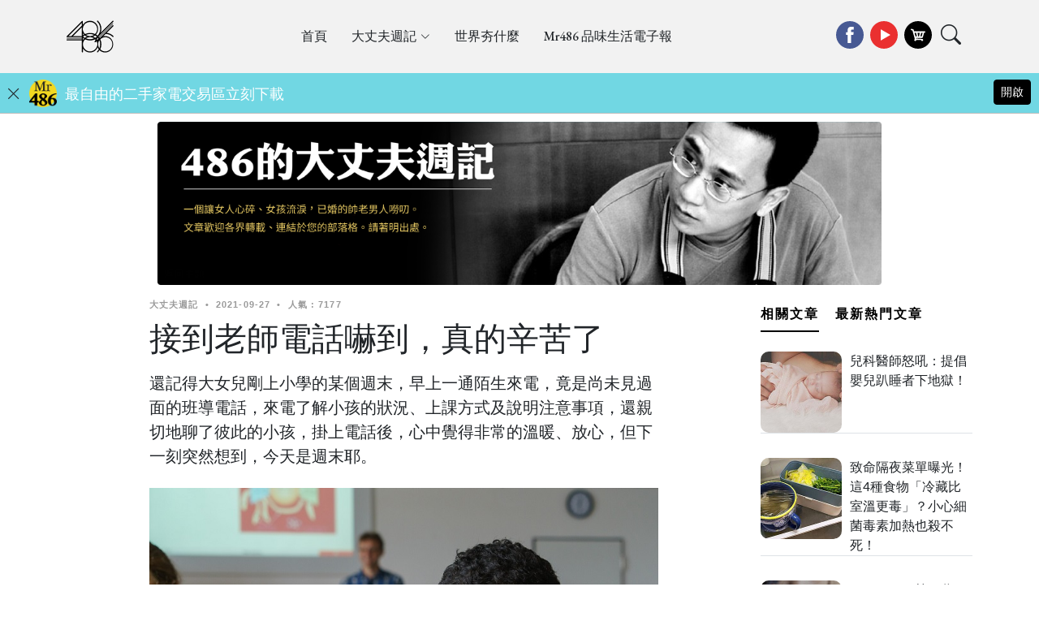

--- FILE ---
content_type: text/html; charset=UTF-8
request_url: https://486word.com/Page/life/A21092702092205/
body_size: 12783
content:
<!DOCTYPE html>
<html lang="en">

<head>
<base href="https://486word.com/" ></base>
<title>接到老師電話嚇到，真的辛苦了 - 大丈夫週記::486部落格</title>
  <meta content="過去想送老師打起來相較比較不痛的短版愛的小手，到現在想送老師保養喉嚨的麥蘆卡蜂蜜，老師的教育處境變化真的很大。 - 大丈夫週記::486部落格" name="description">
  <meta content="過去想送老師打起來相較比較不痛的短版愛的小手，到現在想送老師保養喉嚨的麥蘆卡蜂蜜，老師的教育處境變化真的很大。 老師,學校,教育,體罰,教師節" name="keywords">
  <meta charset="utf-8">
  <meta content="width=device-width, initial-scale=1.0" name="viewport">

  <!-- Favicons -->
  <link href="images/favicon.png" rel="icon">
  <link href="images/apple-touch-icon.png" rel="apple-touch-icon">

  <!-- Google Fonts -->
  <link rel="preconnect" href="https://fonts.googleapis.com">
  <link rel="preconnect" href="https://fonts.gstatic.com" crossorigin>
  <link href="https://fonts.googleapis.com/css2?family=EB+Garamond:wght@400;500&family=Inter:wght@400;500&family=Playfair+Display:ital,wght@0,400;0,700;1,400;1,700&display=swap" rel="stylesheet">

  <!-- Vendor CSS Files -->
  <link href="assets/vendor/bootstrap/css/bootstrap.min.css" rel="stylesheet">
  <link href="assets/vendor/bootstrap-icons/bootstrap-icons.css" rel="stylesheet">
  <link href="assets/vendor/swiper/swiper-bundle.min.css" rel="stylesheet">
  <link href="assets/vendor/glightbox/css/glightbox.min.css" rel="stylesheet">
  <link href="assets/vendor/aos/aos.css" rel="stylesheet">

  <!-- Template Main CSS Files -->
  <link href="assets/css/variables.css" rel="stylesheet">
  <link href="assets/css/main.css" rel="stylesheet">

  <style type="text/css">
  body * {
/*
      font-family: "Noto Sans TC",Helvetica,Arial,"文泉驛正黑","WenQuanYi Zen Hei","儷黑 Pro","LiHei Pro","黑體-繁","Heiti TC","微軟正黑體","Microsoft JhengHei",sans-serif;
*/
      font-family: 'Noto Sans TC', 'Open Sans', Helvetica, Arial;
      box-sizing: border-box;
  }
  p {
      margin-top: unset;
      margin-bottom: unset;
  }
  .bi-search::before {
      font-size: 25px;
  }
  .position-relative a {
      border-radius: 50%;
      width: 34px;
      height: 34px;
      margin-left: 8px;
      display: inline-block;
  }

  @media screen and (max-width: 767px) { html, body { font-size: 17px; }
    .f_fb { display: none; }
    .f_youtube {
      content: url('images/icon/youtube@mobile.png');
      display: inline-block;
      padding: 0 8px 0 150px;
      width: auto;
      height: 50px;
      line-height: 50px;
      white-space: nowrap;
    }
    .Set-entry-1 {
      float: left;
      margin-right: 10px;
    }
    .post-entry-1 img {
      margin-bottom: 10px;
    }
    .Set-entry-2 {
      width: 100px;
      height: 100px;
      object-fit: cover;
    }
    .Set-entry-border {
      margin-top: 10px;
    }
    .Set-entry-3 {
      display: none;
    }
    section {
      padding-top: 10px;
      padding-bottom: 0px;
    }
  }

.AppBarVW{
  text-align: center;
  width:100%;
  position: relative;
  z-index: 5;
  top: 90px;
  height: 50px;
}
.AppRow01 {
  background: #71d7e3;
  color: white;
  padding: 8px;
  font-size: 1.1rem;
  line-height: normal;
  text-align: center;
  border-bottom: solid 1px #bdbdbd;
  height: 50px;
}
.AppBarVW-top{
  /* position:fixed;*/
  top:0;
  left:0;
}
@media only screen and (max-width: 47.9375em){
  .AppRow01{
    font-size: 0.8rem;
  }
  .AppBarVW-top{
    position:relative;
  }
}
.post-entry-1.lg h2 {
    font-size: 30px;
}
.single-post hr {
    margin: 0.5rem 0;
}
  </style>


  <!-- SEO -->
    <meta name="robots" content="max-image-preview:large" />
    <link rel="canonical" href="https://486word.com/Page/life/A21092702092205/" />
    <meta property="og:locale" content="zh_TW" />
    <meta property="og:site_name" content="大丈夫週記::486部落格" />
    <meta property="og:type" content="website" />
    <meta property="og:title" content="接到老師電話嚇到，真的辛苦了 - 大丈夫週記::486部落格" />
    <meta property="og:description" content="過去想送老師打起來相較比較不痛的短版愛的小手，到現在想送老師保養喉嚨的麥蘆卡蜂蜜，老師的教育處境變化真的很大。 - 大丈夫週記::486部落格" />
    <meta property="og:url" content="https://486word.com/Page/life/A21092702092205/" />
    <meta property="og:image" content="https://486word.com/downloads/blog/20210927145125.jpg" />
    <meta property="og:image:secure_url" content="https://486word.com/downloads/blog/20210927145125.jpg" />
    <meta name="twitter:card" content="summary" />
    <meta name="twitter:title" content="接到老師電話嚇到，真的辛苦了 - 大丈夫週記::486部落格" />
    <meta name="twitter:description" content="過去想送老師打起來相較比較不痛的短版愛的小手，到現在想送老師保養喉嚨的麥蘆卡蜂蜜，老師的教育處境變化真的很大。 - 大丈夫週記::486部落格" />
    <meta name="twitter:image" content="https://486word.com/downloads/blog/20210927145125.jpg" />
  <!-- SEO -->

<meta property="fb:app_id" content="343882213081652" />
<!-- <meta property="fb:admins" content="1485072833"/>
<meta property="fb:admins" content="100039527491268"/> -->
<!-- <meta property="fb:admins" content="693803784"/> -->

</head>

<body>

  <header id="header" class="header d-flex align-items-center fixed-top">
    <div class="container-fluid container-xl d-flex align-items-center justify-content-between">

      <a href="https://486word.com/" class="logo d-flex align-items-center">
        <img src="images/logo.svg" alt="大丈夫週記LOGO" class="svg" width="58" height="40">
      </a>

      <nav id="navbar" class="navbar">
        <ul>

        <li><a href="https://486word.com/">首頁</a></li>

              
          <li class="dropdown"><a href="mainlist/mr486/"><span>大丈夫週記</span> <i class="bi bi-chevron-down dropdown-indicator"></i></a>
            <ul>
                                           <li><a href="list/mr486/funbox/">486好物開箱</a></li>
                              <li><a href="list/mr486/life/">486生活資訊</a></li>
                              <li><a href="list/mr486/486fun/">486吃喝玩樂</a></li>
                              <li><a href="list/mr486/worship/">永日文創 城隍廟二三事</a></li>
                              <li><a href="list/mr486/fintech/">十億投資現場｜486財經筆記</a></li>
                              <li><a href="list/mr486/486year10/">486電商十年戰場筆記</a></li>
                                          </ul>
          </li>
             
          <li><a href="list/world/base/">世界夯什麼</a></li>

          <li><a href="list/mr486/edm/">Mr486 品味生活電子報</a></li>


        </ul>
      </nav><!-- .navbar -->

      <div class="position-relative" style="display: flex;">

        <div style="display: flex; flex-direction: column;">
          <div>
            <a href="https://www.486shop.com/" target="_blank" style="background: #000; float: right;">
              <img src="images/icon/cart.svg" alt="486團購網" class="img_rwd" width="34" height="34">
            </a>
            <a href="https://www.youtube.com/channel/UCp7g2NZtzjqNpTIy40gU2xQ" target="_blank" style="background: #ea3030; float: right;">
              <img src="images/icon/play.svg" alt="486系列之好物開箱秀" class="img_rwd" width="34" height="34">
            </a>
            <a href="https://www.facebook.com/KK486/" target="_blank" style="background: #475993; float: right;">
              <img src="images/icon/facebook.svg" alt="486先生" class="img_rwd" width="34" height="34">
            </a>
          </div>
<!--
          <div>
            昨日人次：21012 /當日人次：6096 / 累計人次：265527758
          </div>
-->
        </div>



        <a href="jsvaxcript:;" class="mx-2 js-search-open" style="margin-top: 4px; padding-left: 3px;"><span class="bi-search"></span></a>
        <i class="bi bi-list mobile-nav-toggle"></i>

        <div class="search-form-wrap js-search-form-wrap">
          <form action="SearchResult/" class="search-form">
            <span class="icon bi-search"></span>
            <input type="text" name="SearchKey" id="SearchKey" value="" placeholder="輸入關鍵字" class="form-control">
            <button class="btn js-search-close"><span class="bi-x"></span></button>
          </form>
        </div>

      </div>

    </div>

  </header>

    <div class="AppBarVW" style="display: block;">
    <div class="AppRow01" >
      <div style="display: inline;">
        <div style="float: left;margin-left: 0px;margin-top: 8px;" class=""><a href="javascript:;" class="media-remove AppRemove" style="position: unset; display: inline;"><i class="bi bi-x-lg"></i></a></div>
        <div style="float: left;margin-left: 10px; width: 34px;height: 34px;background: url(images/Mr486Px84.png) center center/contain no-repeat;"></div>
        <div style="float: left;margin-left: 10px; margin-top: 6px;"><a style="color: #fff;" href="javascript:;">最自由的二手家電交易區立刻下載</a></div>
        <div style="float: right;margin-left: 20px;"><p class="label-discount" style="float: right;font-size: 0.84em;margin-right: 2px;">

          <a href="https://mr486.page.link/?link=https://www.486shop.com/Service/appView/&amp;apn=com.shop486.mr486&amp;isi=1619262838&amp;ibi=com.486shop.mr486" target="_blank"><button type="button" class="btn btn-primary btn-sm" id="GetPDF" style="float: right;">開啟</button></a>
        </p></div>
      </div>
    </div>
  </div>


<div id="fb-root"></div>
<script async defer crossorigin="anonymous" src="https://connect.facebook.net/zh_TW/sdk.js#xfbml=1&version=v16.0&appId=343882213081652&autoLogAppEvents=1" nonce="BnymK1cH"></script>

  <main id="main">

    <section class="single-post-content" style="padding: 10px 0;">

      <div class="container">

                        <div class="col-md-12 post-content mb-3" data-aosold="fade-up">
            <a href="https://486word.com/" target="_self"><img src="downloads/banner/20180810113725.png" alt="" class="img-fluid lazyload"></a>
          </div>
              
        <div class="row">

          <div class="col-md-9 post-content" data-aosold="fade-up">

            <div class="single-post">
                    <div class="post-meta">
                        <span class="date">大丈夫週記</span> 
                        <span class="mx-1">&bullet;</span> 
                        <span>2021-09-27</span>
                                              <span class="mx-1">&bullet;</span>
                        <span>人氣 : 7177</span>
                                                                </div>
              <h1 class="mb-3">接到老師電話嚇到，真的辛苦了 </h1>
                                                              <p><span style="font-size:20px">還記得大女兒剛上小學的某個週末，早上一通陌生來電，竟是尚未見過面的班導電話，來電了解小孩的狀況、上課方式及說明注意事項，還親切地聊了彼此的小孩，掛上電話後，心中覺得非常的溫暖、放心，但下一刻突然想到，今天是週末耶。</span></p>

<p>&nbsp;</p>

<p style="text-align:center"><span style="font-size:20px"><img src="downloads/images/2020 CANDY/CANDY-1100415/seminar-2654142_1280.jpg" class="img-fluid lazyload" title="老師,學校,教育,體罰,教師節" /></span></p>

<p>&nbsp;</p>

<p><span style="font-size:20px">接下來的兩年，大女兒在班上都非常的順利、也很適應，老師也有提供手機給家長方便聯繫，我是沒打過電話，只有一次臨時幫女兒請假傳了訊息；班上家長們有自己的Line群組，能彼此交流資訊，以及老師請家長代表幫忙傳話的訊息。</span></p>

<p>&nbsp;</p>

<p><span style="font-size:20px">其實大家算有共識，並不會要求或希望老師在群組內，畢竟老師也是上班族，也應該享有個人的下班休息時間，否則晚上若有人在群組內問問題，看到是要回不回呢，還有若是有家長在群組內有情緒性的發言，老師在內也會有點尷尬。</span></p>

<p>&nbsp;</p>

<p><span style="font-size:20px">9月28日就是教師節了，大家在聊開玩笑的說想送老師什麼禮物，竟然有人說要送麥蘆卡蜂膠噴霧，因為前陣子小孩整整兩個月都在家裡，她吼到每天都要噴一次蜂膠，覺得喉嚨舒服很多，而且味道很好、用噴的又方便，覺得老師每天面對2-30個小孩，一定比她更需要，聽到大家笑成一片。</span></p>

<p>&nbsp;</p>

<p style="text-align:center"><img alt="" src="downloads/images/2020 CANDY/CANDY-1100415/S__76308596.jpg" class="img-fluid lazyload" title="接到老師電話嚇到，真的辛苦了" /></p>

<p>&nbsp;</p>

<p><span style="font-size:20px">但其實這是不行的，基本上教育部是鼓勵家長不送禮、老師不收禮的，而且老師對學生有打分數的權力，所以應比照「公務員廉政倫理規範」中，長官和部屬之間送禮只能在$500以下的標準。這紐西蘭的麥蘆卡蜂膠噴霧雖然很厲害，但一次兩瓶價格$650/瓶還是超過$500，只能媽媽買來繼續保護自己的喉嚨。</span></p>

<p>&nbsp;</p>

<p><span style="font-size:20px">如果在我那時代，我一定會希望媽媽送老師一支短一點的「愛的小手」，長的愛的小手打起來超痛，到底誰發明這麼過分、還取這種名稱的東西，還記得小時候真的常常排排站手伸出來打，還打到小手頭壞掉噴出，老師直接把教室裡壞掉椅子的木板拿出來打，手掌腫的不要不要。</span></p>

<p>&nbsp;</p>

<p style="text-align:center"><span style="font-size:20px">
<div class="row justify-content-center mt-3 mb-3">
    <div class="col-lg-10" style="border:1px solid #cccccc;padding:5px 10px;position: initial;background: #ecf9f6;">
        <h6 class="comment-title mt-1"></h6>
        <a href="https://subscription.flydove.net/form?page=9c8a86af7c3a007c6ad2b6b9493b51c5964a6563e264fc6547d95925fbf10de8" target="_blank">
        <div class="input-group mb-2">
          <input type="text" name="OrdEpMail" id="OrdEpMail" class="form-control" placeholder="一鍵免費訂閱Mr486電子報，最新資訊、家電優惠及好康優惠" aria-label="一鍵免費訂閱Mr486電子報，最新資訊、家電優惠及好康優惠" aria-describedby="button-addon2">
          <div class="input-group-append">
            <button class="btn btn-success" type="button">免費訂閱</button>
          </div>
        </div>
        </a>
    </div>
</div>
<img alt="" src="downloads/images/2020 CANDY/CANDY-1100415/S__76308598.jpg" class="img-fluid lazyload" title="罰站 體罰" /></span></p>

<p>&nbsp;</p>

<p><span style="font-size:20px">但那時候也沒家長會吭一聲，小孩皮、老師就打，就像是理所當然的教育方式，跟現在完全不同。台灣在2006年三讀通過《禁止體罰條款》，明定政府公權力應保障學生不受體罰，加上這些年家長們的教育觀念改變，朝向以溝通取代打罵的方式進行，還有少子化，許多家長對小孩更是惜命命。</span></p>

<p>&nbsp;</p>

<p><span style="font-size:20px">這對現在老師也是一種很大的考驗，尤其遇到皮小孩或早晚照時間請安問問題的家長。我對老師的尊敬與尊重始終如一，但從一般閒聊中，過去想送老師打起來相較比較不痛的短版愛的小手，到現在想送老師保養喉嚨的麥蘆卡蜂蜜，老師的教育處境變化真的很大。<u><a href="https://pse.is/3q8k4m" target="_blank"><span style="color:#000099">紐西蘭空運麥蘆卡蜂膠噴霧</span></a></u></span></p>

<p>&nbsp;</p>

<p>&nbsp;</p>

<p><span style="font-size:22px"><strong><span style="background-color:#ffffcc">☞其他閱讀：</span></strong></span></p>

<p><span style="font-size:22px"><a href="https://486word.com/Page/funbox/A2109240409b642/" target="_blank"><span style="color:#000099">等了一個月終於到貨，免洗抹布自動拖地N9+掃地機</span></a></span></p>

<p>&nbsp;</p>

<p><span style="font-size:22px"><a href="https://486word.com/Page/life/A210924120955a1/" target="_blank"><span style="color:#000099">綁定數位還是領紙本？評估這點答案就很明確</span></a></span></p>

<p>&nbsp;</p>

<p><span style="font-size:22px"><a href="https://486word.com/Page/life/A210923020933cb/" target="_blank"><span style="color:#000099">史上最驚人陳年小被被，麵粉糊?</span></a></span></p>

<p>&nbsp;</p>

<p><span style="font-size:22px"><a href="https://486word.com/Page/funbox/A210923110959ad/" target="_blank"><span style="color:#000099">開箱美容小物，結果鼻子受傷了</span></a></span></p>

<p>&nbsp;</p>

<p><span style="font-size:22px"><a href="https://486word.com/Page/life/A21092202092c93/" target="_blank"><span style="color:#000099">天氣入秋了，冷氣在進入冬天之前請記得清潔保養</span></a></span></p>

<p>&nbsp;</p>

<p><span style="font-size:22px"><a href="https://486word.com/Page/funbox/A2109221009c1a4/" target="_blank"><span style="color:#000099">泡泡麵神器，瀝水超方便</span></a></span></p>

                                                  </div>


<div class="fb-comments" data-href="https://486word.com/Page/life/A21092702092205/" data-width="" data-numposts="5" width="100%"></div>

          </div>
          <div class="col-md-3">
            <!-- ======= Sidebar ======= -->
            <div class="aside-block">

              <ul class="nav nav-pills custom-tab-nav mb-4" id="pills-tab" role="tablist">
                <li class="nav-item" role="presentation">
                  <button class="nav-link active" id="pills-popular-tab" data-bs-toggle="pill" data-bs-target="#pills-popular" type="button" role="tab" aria-controls="pills-popular" aria-selected="true" style="font-size: 16px;">相關文章</button>
                </li>
                <li class="nav-item" role="presentation">
                  <button class="nav-link" id="pills-trending-tab" data-bs-toggle="pill" data-bs-target="#pills-trending" type="button" role="tab" aria-controls="pills-trending" aria-selected="false" style="font-size: 16px;">最新熱門文章</button>
                </li>
              </ul>

              <div class="tab-content" id="pills-tabContent">

                <!-- Popular -->
                <div class="tab-pane fade show active" id="pills-popular" role="tabpanel" aria-labelledby="pills-popular-tab">

                                                            
                      <div class="post-entry-1 border-bottom">
                        <!-- <div class="post-meta"><span class="date">Sport</span> <span class="mx-1">&bullet;</span> <span>2020-10-06</span></div> -->
                        <a href="page/life/A2010060310be92/">
                          <div style="display: flex;">
                            <div style="width: 100px; height: 100px; ">
                            <div style="background-image: url('cimage/img.php?width=300&amp;convolve=sharpen&amp;q=85&amp;src=images/2020 CANDY/CANDY-1090926/ad-2946440_1280.jpg'); width: 100px; height: 100px; border-radius: 10px; background-size: cover; background-position: 50% 50%; "></div>
                            </div>
                            <div style="margin-left: 10px;">兒科醫師怒吼：提倡嬰兒趴睡者下地獄！</div>
                          </div>
                        </a>
                      </div>
                                          
                      <div class="post-entry-1 border-bottom">
                        <!-- <div class="post-meta"><span class="date">Sport</span> <span class="mx-1">&bullet;</span> <span>2025-12-10</span></div> -->
                        <a href="page/life/A2512100003b61d/">
                          <div style="display: flex;">
                            <div style="width: 100px; height: 100px; ">
                            <div style="background-image: url('cimage/img.php?width=300&amp;convolve=sharpen&amp;q=85&amp;src=images/candy-114/S__48537613_0.jpg'); width: 100px; height: 100px; border-radius: 10px; background-size: cover; background-position: 50% 50%; "></div>
                            </div>
                            <div style="margin-left: 10px;">致命隔夜菜單曝光！這4種食物「冷藏比室溫更毒」？小心細菌毒素加熱也殺不死！</div>
                          </div>
                        </a>
                      </div>
                                          
                      <div class="post-entry-1 border-bottom">
                        <!-- <div class="post-meta"><span class="date">Sport</span> <span class="mx-1">&bullet;</span> <span>2024-01-29</span></div> -->
                        <a href="page/funbox/A2401290003ec99/">
                          <div style="display: flex;">
                            <div style="width: 100px; height: 100px; ">
                            <div style="background-image: url('cimage/img.php?width=300&amp;convolve=sharpen&amp;q=85&amp;src=images/2023CANDY/candy-112.12.6/S__7299075_0.jpg'); width: 100px; height: 100px; border-radius: 10px; background-size: cover; background-position: 50% 50%; "></div>
                            </div>
                            <div style="margin-left: 10px;">RICOH GR第一代：便攜、高畫質、功能豐富的街拍利器</div>
                          </div>
                        </a>
                      </div>
                                          
                      <div class="post-entry-1 border-bottom">
                        <!-- <div class="post-meta"><span class="date">Sport</span> <span class="mx-1">&bullet;</span> <span>2020-02-26</span></div> -->
                        <a href="page/life/A2002260602f277/">
                          <div style="display: flex;">
                            <div style="width: 100px; height: 100px; ">
                            <div style="background-image: url('cimage/img.php?width=300&amp;convolve=sharpen&amp;q=85&amp;src=images/2020 CANDY/CANDY-1091102/baby-in-a-back-seat-located-child-safety-seat.jpg'); width: 100px; height: 100px; border-radius: 10px; background-size: cover; background-position: 50% 50%; "></div>
                            </div>
                            <div style="margin-left: 10px;">別讓遺憾再發生，六招讓寶寶乖乖坐好安全坐椅的方法！</div>
                          </div>
                        </a>
                      </div>
                                          
                      <div class="post-entry-1 border-bottom">
                        <!-- <div class="post-meta"><span class="date">Sport</span> <span class="mx-1">&bullet;</span> <span>2020-02-03</span></div> -->
                        <a href="page/life/A2002031002060f/">
                          <div style="display: flex;">
                            <div style="width: 100px; height: 100px; ">
                            <div style="background-image: url('https://lh6.googleusercontent.com/IRcaw5HnKnT5Jx7zW9073O_3-3WY8HuO10qHVkIx_66N5toPcnSFU60sgw1aWsZSMe6qHvOYb94goQ9SmOERNW4SQdrscw_WKrp-6TQ-QhO6G65K5EgjWVq8XwXbqIccERpvWkVA'); width: 100px; height: 100px; border-radius: 10px; background-size: cover; background-position: 50% 50%; "></div>
                            </div>
                            <div style="margin-left: 10px;">新北市首創開放公共托育中心線上報名，2月1日正式上路，快看使用教學！</div>
                          </div>
                        </a>
                      </div>
                                          
                      <div class="post-entry-1 border-bottom">
                        <!-- <div class="post-meta"><span class="date">Sport</span> <span class="mx-1">&bullet;</span> <span>2024-08-23</span></div> -->
                        <a href="page/life/A2408230002b678/">
                          <div style="display: flex;">
                            <div style="width: 100px; height: 100px; ">
                            <div style="background-image: url('cimage/img.php?width=300&amp;convolve=sharpen&amp;q=85&amp;src=images/2023CANDY/candy-1130503/S__22847495_0.jpg'); width: 100px; height: 100px; border-radius: 10px; background-size: cover; background-position: 50% 50%; "></div>
                            </div>
                            <div style="margin-left: 10px;">always在脹氣？五種改善方式 請閱讀七七四十九遍</div>
                          </div>
                        </a>
                      </div>
                                          
                      <div class="post-entry-1 border-bottom">
                        <!-- <div class="post-meta"><span class="date">Sport</span> <span class="mx-1">&bullet;</span> <span>2025-06-30</span></div> -->
                        <a href="page/486year10/A25063000026a3b/">
                          <div style="display: flex;">
                            <div style="width: 100px; height: 100px; ">
                            <div style="background-image: url('cimage/img.php?width=300&amp;convolve=sharpen&amp;q=85&amp;src=images/20250310-CANDY/S__35160089%20(1).jpg'); width: 100px; height: 100px; border-radius: 10px; background-size: cover; background-position: 50% 50%; "></div>
                            </div>
                            <div style="margin-left: 10px;">【486電商十年戰場筆記】這場電商補貼戰，我們是如何存活的</div>
                          </div>
                        </a>
                      </div>
                                          
                      <div class="post-entry-1 border-bottom">
                        <!-- <div class="post-meta"><span class="date">Sport</span> <span class="mx-1">&bullet;</span> <span>2025-11-24</span></div> -->
                        <a href="page/edm/A251209001825b0/">
                          <div style="display: flex;">
                            <div style="width: 100px; height: 100px; ">
                            <div style="background-image: url('cimage/img.php?width=300&amp;convolve=sharpen&amp;q=85&amp;src=blog/K20251209154318.png'); width: 100px; height: 100px; border-radius: 10px; background-size: cover; background-position: 50% 50%; "></div>
                            </div>
                            <div style="margin-left: 10px;">Mr486 品味生活電子報【2025 11月號-3】</div>
                          </div>
                        </a>
                      </div>
                                          
                      <div class="post-entry-1 border-bottom">
                        <!-- <div class="post-meta"><span class="date">Sport</span> <span class="mx-1">&bullet;</span> <span>2025-01-16</span></div> -->
                        <a href="page/life/A25011600029c4f/">
                          <div style="display: flex;">
                            <div style="width: 100px; height: 100px; ">
                            <div style="background-image: url('cimage/img.php?width=300&amp;convolve=sharpen&amp;q=85&amp;src=images/2023CANDY/candy-114.1.8/S__29687813_0.jpg'); width: 100px; height: 100px; border-radius: 10px; background-size: cover; background-position: 50% 50%; "></div>
                            </div>
                            <div style="margin-left: 10px;">愛牠就戒菸吧！狗異位性皮膚炎增4倍、貓增口腔癌及淋巴癌風險</div>
                          </div>
                        </a>
                      </div>
                                          
                      <div class="post-entry-1 border-bottom">
                        <!-- <div class="post-meta"><span class="date">Sport</span> <span class="mx-1">&bullet;</span> <span>2023-07-14</span></div> -->
                        <a href="page/funbox/A2307140001d4f1/">
                          <div style="display: flex;">
                            <div style="width: 100px; height: 100px; ">
                            <div style="background-image: url('cimage/img.php?width=300&amp;convolve=sharpen&amp;q=85&amp;src=images/2020%20CANDY/CANDY-1120712/S__116842516.jpg'); width: 100px; height: 100px; border-radius: 10px; background-size: cover; background-position: 50% 50%; "></div>
                            </div>
                            <div style="margin-left: 10px;">DC風扇 vs AC風扇，功能差異懶人包</div>
                          </div>
                        </a>
                      </div>
                                      
                </div> <!-- End Popular -->

                <!-- Trending -->
                <div class="tab-pane fade" id="pills-trending" role="tabpanel" aria-labelledby="pills-trending-tab">

                                                            
                      <div class="post-entry-1 border-bottom">
                        <!-- <div class="post-meta"><span class="date">Sport</span> <span class="mx-1">&bullet;</span> <span>2026-01-28</span></div> -->
                        <a href="page/life/A2601280002be22/">
                          <div style="display: flex;">
                            <div style="width: 100px; height: 100px; ">
                            <div style="background-image: url('cimage/img.php?width=300&amp;convolve=sharpen&amp;q=85&amp;src=../downloads/images/candy-114/S__49987589_0.jpg'); width: 100px; height: 100px; border-radius: 10px; background-size: cover; background-position: 50% 50%; "></div>
                            </div>
                            <div style="margin-left: 10px;">胃癌發生有9成是「這原因」！別輕忽胃痛警訊，2026年起45歲以上可免費篩檢</div>
                          </div>
                        </a>
                      </div>
                                          
                      <div class="post-entry-1 border-bottom">
                        <!-- <div class="post-meta"><span class="date">Sport</span> <span class="mx-1">&bullet;</span> <span>2026-01-28</span></div> -->
                        <a href="page/486year10/A26012800015f74/">
                          <div style="display: flex;">
                            <div style="width: 100px; height: 100px; ">
                            <div style="background-image: url('cimage/img.php?width=300&amp;convolve=sharpen&amp;q=85&amp;src=../downloads/images/candy-114/S__49987587.jpg'); width: 100px; height: 100px; border-radius: 10px; background-size: cover; background-position: 50% 50%; "></div>
                            </div>
                            <div style="margin-left: 10px;">你以為我在門口掃地？其實我在做生意！切記：別讓能力栽在「這張臉」</div>
                          </div>
                        </a>
                      </div>
                                          
                      <div class="post-entry-1 border-bottom">
                        <!-- <div class="post-meta"><span class="date">Sport</span> <span class="mx-1">&bullet;</span> <span>2026-01-27</span></div> -->
                        <a href="page/486fun/A260127000277cb/">
                          <div style="display: flex;">
                            <div style="width: 100px; height: 100px; ">
                            <div style="background-image: url('cimage/img.php?width=300&amp;convolve=sharpen&amp;q=85&amp;src=../downloads/images/candy-114/S__49946638_0.jpg'); width: 100px; height: 100px; border-radius: 10px; background-size: cover; background-position: 50% 50%; "></div>
                            </div>
                            <div style="margin-left: 10px;">台中八仙山一日遊怎麼玩？走神社步道、親水區泡腳，還驚喜捕獲「國寶級藍腹鷴」！</div>
                          </div>
                        </a>
                      </div>
                                          
                      <div class="post-entry-1 border-bottom">
                        <!-- <div class="post-meta"><span class="date">Sport</span> <span class="mx-1">&bullet;</span> <span>2026-01-27</span></div> -->
                        <a href="page/486year10/A26012700014372/">
                          <div style="display: flex;">
                            <div style="width: 100px; height: 100px; ">
                            <div style="background-image: url('cimage/img.php?width=300&amp;convolve=sharpen&amp;q=85&amp;src=../downloads/images/candy-114/S__49930248.jpg'); width: 100px; height: 100px; border-radius: 10px; background-size: cover; background-position: 50% 50%; "></div>
                            </div>
                            <div style="margin-left: 10px;">免費幫你宣傳還不要？當「多做多錯」成為員工的最佳生存策略，這間公司注定被淘汰！</div>
                          </div>
                        </a>
                      </div>
                                          
                      <div class="post-entry-1 border-bottom">
                        <!-- <div class="post-meta"><span class="date">Sport</span> <span class="mx-1">&bullet;</span> <span>2026-01-26</span></div> -->
                        <a href="page/486fun/A260126000768ff/">
                          <div style="display: flex;">
                            <div style="width: 100px; height: 100px; ">
                            <div style="background-image: url('cimage/img.php?width=300&amp;convolve=sharpen&amp;q=85&amp;src=../downloads/images/candy-114/S__49913877_0.jpg'); width: 100px; height: 100px; border-radius: 10px; background-size: cover; background-position: 50% 50%; "></div>
                            </div>
                            <div style="margin-left: 10px;">南台灣最難訂「AKAME」終於解鎖，直火柴燒逼出的極致煙燻香，每一口都是靈魂！</div>
                          </div>
                        </a>
                      </div>
                                          
                      <div class="post-entry-1 border-bottom">
                        <!-- <div class="post-meta"><span class="date">Sport</span> <span class="mx-1">&bullet;</span> <span>2026-01-26</span></div> -->
                        <a href="page/life/A2601260006dd9f/">
                          <div style="display: flex;">
                            <div style="width: 100px; height: 100px; ">
                            <div style="background-image: url('cimage/img.php?width=300&amp;convolve=sharpen&amp;q=85&amp;src=../downloads/images/candy-114/S__49913871_0.jpg'); width: 100px; height: 100px; border-radius: 10px; background-size: cover; background-position: 50% 50%; "></div>
                            </div>
                            <div style="margin-left: 10px;">90%的人都用錯！暖暖包別再拼命搓，「用吹的」熱更快，加碼這招可多用3天！</div>
                          </div>
                        </a>
                      </div>
                                          
                      <div class="post-entry-1 border-bottom">
                        <!-- <div class="post-meta"><span class="date">Sport</span> <span class="mx-1">&bullet;</span> <span>2026-01-26</span></div> -->
                        <a href="page/486year10/A2601260001d151/">
                          <div style="display: flex;">
                            <div style="width: 100px; height: 100px; ">
                            <div style="background-image: url('cimage/img.php?width=300&amp;convolve=sharpen&amp;q=85&amp;src=../downloads/images/candy-114/SslzNgNARSfNeYjSFtNlySIb.jpg'); width: 100px; height: 100px; border-radius: 10px; background-size: cover; background-position: 50% 50%; "></div>
                            </div>
                            <div style="margin-left: 10px;">爬101不難？從嘴砲王看公司經營，「這種人」放任一天，公司就倒退一天！</div>
                          </div>
                        </a>
                      </div>
                                          
                      <div class="post-entry-1 border-bottom">
                        <!-- <div class="post-meta"><span class="date">Sport</span> <span class="mx-1">&bullet;</span> <span>2026-01-25</span></div> -->
                        <a href="page/486year10/A260126000224b1/">
                          <div style="display: flex;">
                            <div style="width: 100px; height: 100px; ">
                            <div style="background-image: url('cimage/img.php?width=300&amp;convolve=sharpen&amp;q=85&amp;src=../downloads/images/candy-114/S__49905689_0.jpg'); width: 100px; height: 100px; border-radius: 10px; background-size: cover; background-position: 50% 50%; "></div>
                            </div>
                            <div style="margin-left: 10px;">過一夜北捷改口了？！之前就跟大家說過，亂七八糟的決策，比「不做事」更災難！</div>
                          </div>
                        </a>
                      </div>
                                          
                      <div class="post-entry-1 border-bottom">
                        <!-- <div class="post-meta"><span class="date">Sport</span> <span class="mx-1">&bullet;</span> <span>2026-01-25</span></div> -->
                        <a href="page/486year10/A26012600031e11/">
                          <div style="display: flex;">
                            <div style="width: 100px; height: 100px; ">
                            <div style="background-image: url('cimage/img.php?width=300&amp;convolve=sharpen&amp;q=85&amp;src=../downloads/images/candy-114/S__49913861_0.jpg'); width: 100px; height: 100px; border-radius: 10px; background-size: cover; background-position: 50% 50%; "></div>
                            </div>
                            <div style="margin-left: 10px;">美廉社只花1.25億就吞下OK超商！是跳樓拍賣撿到寶、還是自埋地雷陷更大困境？</div>
                          </div>
                        </a>
                      </div>
                                          
                      <div class="post-entry-1 border-bottom">
                        <!-- <div class="post-meta"><span class="date">Sport</span> <span class="mx-1">&bullet;</span> <span>2026-01-24</span></div> -->
                        <a href="page/486year10/A2601260004976b/">
                          <div style="display: flex;">
                            <div style="width: 100px; height: 100px; ">
                            <div style="background-image: url('cimage/img.php?width=300&amp;convolve=sharpen&amp;q=85&amp;src=../downloads/images/candy-114/S__49913864.jpg'); width: 100px; height: 100px; border-radius: 10px; background-size: cover; background-position: 50% 50%; "></div>
                            </div>
                            <div style="margin-left: 10px;">再也吃不到那客鵝肝醬牛排... 這家名店不是輸給金融海嘯，是輸給老闆自己的「慌張」</div>
                          </div>
                        </a>
                      </div>
                                      
                </div> <!-- End Trending -->

              </div>
            </div>


                            <div class="aside-block">
              	          <div class="mb-3">
                                        <a href="https://lihi3.me/q9pTd" target="_blank"><img src="downloads/banner/K20260119164602.jpg" alt="486團購-離線翻譯機-第四代抹茶機" class="img-fluid lazyload"></a>
                                      </div>
                              </div>
            
<!--
            <div class="aside-block">
              <h3 class="aside-title">Video</h3>
              <div class="video-post">
                <a href="https://www.youtube.com/watch?v=AiFfDjmd0jU" class="glightbox link-video">
                  <span class="bi-play-fill"></span>
                  <img src="assets/img/post-landscape-5.jpg" alt="" class="img-fluid lazyload">
                </a>
              </div>
            </div>
 -->
<!--
            <div class="aside-block">
              <h3 class="aside-title">標籤</h3>
              <ul class="aside-tags list-unstyled">

                                                  <li><a href="Page/">老師</a></li>
                                  <li><a href="Page/">學校</a></li>
                                  <li><a href="Page/">教育</a></li>
                                  <li><a href="Page/">體罰</a></li>
                                  <li><a href="Page/">教師節</a></li>
                              </ul>
            </div>
-->
            <!-- End Tags -->

          </div>
        </div>
      </div>
    </section>

  </main><!-- End #main -->

  
  <!-- ======= Footer ======= -->
  <footer id="footer" class="footer">

    <div class="footer-content">
      <div class="container">

        <div class="row g-5">
<!--
          <div class="col-lg-4">
            <h3 class="footer-heading">About ZenBlog</h3>
            <p>Lorem ipsum dolor sit amet consectetur adipisicing elit. Magnam ab, perspiciatis beatae autem deleniti voluptate nulla a dolores, exercitationem eveniet libero laudantium recusandae officiis qui aliquid blanditiis omnis quae. Explicabo?</p>
            <p><a href="about.html" class="footer-link-more">Learn More</a></p>
          </div>
-->
          <div class="col-6 col-lg-2">
            <h3 class="footer-heading">服務說明</h3>
            <ul class="footer-links list-unstyled">
              <li><a href="https://www.486shop.com/Service/privacyPolicy/" target="_blank"><i class="bi bi-chevron-right"></i> 隱私權政策</a></li>
              <li><a href="https://www.486shop.com/Service/Terms/" target="_blank"><i class="bi bi-chevron-right"></i> 服務條款</a></li>
              <li><a href="https://www.486shop.com/Service/FAQ/" target="_blank"><i class="bi bi-chevron-right"></i> 常見問題</a></li>
              <li><a href="https://www.486shop.com/howTo/CancelOrder/" target="_blank"><i class="bi bi-chevron-right"></i> 如何取消訂單</a></li>
              <li><a href="https://www.486shop.com/howTo/ReturnGoods/" target="_blank"><i class="bi bi-chevron-right"></i> 如何退換貨</a></li>
            </ul>
          </div>
          <div class="col-6 col-lg-2">
            <h3 class="footer-heading">連絡我們</h3>
            <ul class="footer-links list-unstyled">
              <li><a href="https://www.486shop.com/Service/Line/" target="_blank"><i class="bi bi-chevron-right"></i> 展示中心</a></li>
              <li><a href="https://www.486shop.com/Service/Proposal01/" target="_blank"><i class="bi bi-chevron-right"></i> 廠商提案</a></li>
              <li><a href="https://www.486shop.com/Service/LineCP/" target="_blank"><i class="bi bi-chevron-right"></i> 企業採購</a></li>
              <li><a href="https://docs.google.com/forms/d/e/1FAIpQLSe48nUSekDQBbc6kfR_oB8t3gNdybMTFIa2ds1tklHkEf1kow/viewform"  target="_blank"><i class="bi bi-chevron-right"></i> 訂閱電子報</a></li>
            </ul>
          </div>
          <div class="col-6 col-lg-2">
            <h3 class="footer-heading">關於我們</h3>
            <ul class="footer-links list-unstyled">
              <li><a href="https://486word.com/page.php?pageid=JCUyIyE=&id=JCUxNDgyIyE=" target="_blank"><i class="bi bi-chevron-right"></i> 關於486先生</a></li>
              <li><a href="https://www.486shop.com/about/486Shop/" target="_blank"><i class="bi bi-chevron-right"></i> 關於486團購</a></li>
              <li><a href="https://www.486shop.com/about/mediaList/" target="_blank"><i class="bi bi-chevron-right"></i> 媒體報導</a></li>
            </ul>
          </div>

          <div class="col-lg-6">

            <div class="f_social">
                <div style="float: left;" class="f_fb">
                  <!--<iframe src="" width="295" height="244" class="f_fb" scrolling="no" frameborder="0" allowtransparency="true"></iframe>-->
                  <iframe src="" width="200" height="244" class="f_fb" scrolling="no" frameborder="0" allowtransparency="true"></iframe>
                </div>
                <div style="float: left;">
                  <a href="https://www.youtube.com/channel/UCp7g2NZtzjqNpTIy40gU2xQ" class="f_youtube"><img src="images/icon/youtube@desktop.png" alt="486系列之好物開箱秀 TouTube" class="img-fluid me-3"></a>
                </div>
            </div>

          </div>
        </div>
      </div>
    </div>

    <div class="footer-legal">
      <div class="container">
        <div class="row justify-content-between">
          <div class="col-md-6 text-center text-md-start mb-3 mb-md-0">
            <div class="copyright">
            </div>
          </div>
          <div class="col-md-6">
            <div class="social-links mb-3 mb-lg-0 text-center text-md-end">
              © Copyright <strong><span>486word</span></strong>. All Rights Reserved to 包昇股份有限公司 版權所有
            </div>
          </div>
        </div>

      </div>
    </div>

  </footer>


  <a href="javascript:;" class="scroll-top d-flex align-items-center justify-content-center"><i class="bi bi-arrow-up-short"></i></a>

    <!-- Vendor JS Files -->
  <script src="assets/vendor/jquery/jquery.min.js"></script>
  <script src="assets/vendor/jquery/jquery.cookie.js"></script>
  <script src="assets/vendor/bootstrap/js/bootstrap.bundle.min.js"></script>
  <script src="assets/vendor/swiper/swiper-bundle.min.js"></script>
  <script src="assets/vendor/glightbox/js/glightbox.min.js"></script>
  <script src="assets/vendor/aos/aos.js"></script>
  <script src="assets/vendor/lazysizes/lazysizes.min.js"></script>
  <script src="https://cdn.jsdelivr.net/npm/axios/dist/axios.min.js"></script>

  <!-- Template Main JS File -->
  <script src="assets/js/main.js"></script>

<script type="text/javascript">
  const token = $.cookie('CSRF_TOKEN');

  apiPage = axios.create({
    headers: {
      "Authorization": 'Bearer '+token,
    },
    params: {
      t: new Date().getTime(),
      CSRF_TOKEN: $.cookie('CSRF_TOKEN')
    }
  });

  $(document).ready(function(e) {

    var pathname = window.location.href.split('#')[0];
    $('a[href^="#"]').each(function() {
        var $this = $(this),
            link = $this.attr('href');
        $this.attr('href', pathname + link);
    });

    $(".scroll-top").on("click", function(e){
        e.preventDefault();
        $('html, body').animate({
            scrollTop: $('.container').offset().top
        }, 800);
    });

    $(".AppRemove").on("click", function(e){
      $.cookie('AppBarShow', 'N', { path:'/' });
      $('.AppBarVW').slideUp(500);
    });

    $('#SearchKey').keyup(function(e) {
      if(e.keyCode == 13) {
        if($("#SearchKey").val() != ''){
          var Url01 = 'listres/ALL/'+$(this).val()+'/';
          window.location = Url01;
        }
      }
    });

  });

  $(window).ready(function() {

    if($('.f_fb').is(':visible')){
      //$('.f_social iframe').prop("src","https://www.facebook.com/plugins/page.php?href=https%3A%2F%2Fwww.facebook.com%2FKK486%2FCBIO34Pd7TVC6w&tabs=timelin e&width=280&height=244&small_header=false&adapt_container_width=true&hide_cover=false&show_facepile=true&appId");
    }
    if($('.f_fbcount').is(':visible')){
      // $('.fb_like iframe').prop("src","https://www.facebook.com/plugins/like.php?href=https%3A%2F%2Fwww.facebook.com%2FKK486%2F&width=73&layout=button_cou nt&action=like&size=small&show_faces=false&share=false&height=21&appId");
    }

  });

  document.addEventListener('lazybeforeunveil', function(e){
      var bg = e.target.getAttribute('data-bg');
      if(bg){
          e.target.style.backgroundImage = 'url("' + bg + '")';
      }
  });

  
  if($.cookie('AppBarShow') == 'N'){
  }else{
    //$('.AppBarVW').slideDown(500);
    $('.AppBarVW').show();
  }

  var CountTop1 = $(".AppBarVW").offset().top;
  var Pinned;
  var NavH1    = 0;
  var scTop    = 0;

  $(document).scroll(function(){
      NavH1 = 0;
      Pinned = $("body header").hasClass('sticked');
      scTop=$(this).scrollTop();

      if(scTop >= CountTop1 ){
        NavH1 = $("body header").height()
        $(".AppBarVW").addClass("AppBarVW-top");
        if(Pinned){
          $(".AppBarVW-top").css("top",(NavH1)+"px");
        }else{
          $(".AppBarVW-top").css("top","0px");
        }
      }else{
        $(".AppBarVW-top").css("top","90px");
      }
  })

</script>

<!-- Google Tag Manager -->
<script>(function(w,d,s,l,i){w[l]=w[l]||[];w[l].push({'gtm.start':
new Date().getTime(),event:'gtm.js'});var f=d.getElementsByTagName(s)[0],
j=d.createElement(s),dl=l!='dataLayer'?'&l='+l:'';j.async=true;j.src=
'https://www.googletagmanager.com/gtm.js?id='+i+dl;f.parentNode.insertBefore(j,f);
})(window,document,'script','dataLayer','GTM-T4RWK7S');</script>
<!-- End Google Tag Manager -->


  <script src="https://cdn.jsdelivr.net/npm/sweetalert2@11.7.0/dist/sweetalert2.all.min.js"></script>

<script type="text/javascript">

  $(document).on('click','#GetPDF', function() {
    window.open("");
  });

  $(document).on('click','#OrdEpMailSend', function() {
    if ($("#OrdEpMail").val() == ''){
    Swal.fire({
      title: '系統訊息!',
      text: '請先輸入Email',
    })
    }else{
      var data = new FormData();
      data.append('Eid', $("#OrdEpMail").val());

      var ProcList = data => apiPage.post('OrdEpMail/?v='+ Date.now(),data);
      ProcList(data).then(function (response) {
        if(response.request.readyState === 4 && response.status === 200){
          console.log(JSON.stringify(response.data));
          if(response.data.Result != ''){
            if(response.data.Result == '0000'){
              Swal.fire({
                title: '系統訊息!',
                text: '訂閱完成',
              })
            }else{
              Swal.fire({
                title: '系統訊息!',
                text: '訂閱失敗',
              })
            }
          }
        }else{
          console.log("error");
        }
      }).catch( (error) => console.log(JSON.stringify(error)));

    }
  });

</script>

</body>

</html>


--- FILE ---
content_type: image/svg+xml
request_url: https://486word.com/images/icon/cart.svg
body_size: 1041
content:
<?xml version="1.0" encoding="utf-8"?>
<!-- Generator: Adobe Illustrator 15.0.0, SVG Export Plug-In . SVG Version: 6.00 Build 0)  -->
<!DOCTYPE svg PUBLIC "-//W3C//DTD SVG 1.1//EN" "http://www.w3.org/Graphics/SVG/1.1/DTD/svg11.dtd">
<svg version="1.1" id="圖層_1" xmlns="http://www.w3.org/2000/svg" xmlns:xlink="http://www.w3.org/1999/xlink" x="0px" y="0px"
	 width="34px" height="34px" viewBox="0 -9.5 34 34" enable-background="new 0 -9.5 34 34" xml:space="preserve">
<path fill="#FFFFFF" d="M25.076,2.995l-12.97-0.002L11.563,1.12c-0.081-0.28-0.306-0.5-0.586-0.576L9.075,0.029
	C9.002,0.009,8.929,0,8.854,0c-0.377,0-0.71,0.255-0.808,0.62c-0.059,0.216-0.03,0.442,0.082,0.637
	C8.241,1.452,8.42,1.59,8.637,1.648l1.447,0.392l2.939,10.609c-0.419,0.208-0.691,0.636-0.691,1.11c0,0.686,0.559,1.24,1.24,1.24
	s1.238-0.557,1.238-1.24c0-0.016,0-0.031,0-0.048h5.983c0,0.019-0.001,0.033-0.001,0.048c0,0.686,0.556,1.24,1.239,1.24
	c0.683,0,1.238-0.557,1.238-1.24c0-0.628-0.478-1.154-1.088-1.229c-1.486-0.24-7.558-0.534-7.558-0.534l-0.2-0.781h7.573
	c0.386,0,0.729-0.261,0.837-0.633l1.637-5.771h0.603c0.503,0,0.91-0.407,0.91-0.91C25.984,3.401,25.577,2.995,25.076,2.995z
	 M15.431,9.286h-1.42c-0.038-0.002-0.097,0.009-0.121-0.084c-0.034-0.117-0.081-0.275-0.081-0.275l-1.11-3.922
	c-0.007-0.02-0.003-0.041,0.009-0.056c0.014-0.017,0.03-0.026,0.052-0.026h1.725c0.029,0,0.057,0.02,0.063,0.05l0.941,4.217
	l0.002,0.013c0.001,0.006,0.003,0.011,0.003,0.019C15.493,9.256,15.464,9.284,15.431,9.286z M19.053,5.001l-0.768,4.235
	c-0.006,0.029-0.032,0.049-0.062,0.049h-1.071c-0.03,0-0.057-0.02-0.063-0.049l-0.765-4.235c-0.004-0.02,0-0.039,0.012-0.055
	c0.014-0.015,0.031-0.023,0.05-0.023h2.604c0.02,0,0.038,0.009,0.051,0.023C19.051,4.962,19.058,4.981,19.053,5.001z M22.679,5.005
	l-1.201,4.234c-0.008,0.028-0.034,0.047-0.061,0.047h-1.47c-0.02,0-0.037-0.009-0.05-0.025c-0.013-0.015-0.019-0.033-0.013-0.052
	l0.943-4.235c0.008-0.029,0.032-0.05,0.063-0.05h1.727c0.02,0,0.037,0.009,0.051,0.026C22.681,4.964,22.685,4.985,22.679,5.005z"/>
</svg>


--- FILE ---
content_type: image/svg+xml
request_url: https://486word.com/images/logo.svg
body_size: 1843
content:
<?xml version="1.0" encoding="utf-8"?>
<!-- Generator: Adobe Illustrator 15.0.0, SVG Export Plug-In . SVG Version: 6.00 Build 0)  -->
<!DOCTYPE svg PUBLIC "-//W3C//DTD SVG 1.1//EN" "http://www.w3.org/Graphics/SVG/1.1/DTD/svg11.dtd">
<svg version="1.1" id="Layer_1" xmlns="http://www.w3.org/2000/svg" xmlns:xlink="http://www.w3.org/1999/xlink" x="0px" y="0px"
	 width="69px" height="47px" viewBox="0 -11.35 69 47" enable-background="new 0 -11.35 69 47" xml:space="preserve">
<path id="logo" d="M56.789,11.505c-1.191,0-2.185,0.197-3.178,0.396l3.574-3.574c3.972,0,7.544,1.588,10.326,4.369
	c0.197,0.197,0.396,0.197,0.595,0.197c0.2,0,0.397,0,0.596-0.197c0.397-0.398,0.397-0.795,0-1.19
	c-2.779-2.781-6.155-4.371-9.928-4.767l9.729-9.73c0.398-0.396,0.398-0.795,0-1.191c-0.397-0.397-0.795-0.397-1.19,0L48.647,14.485
	c-0.199-0.399-0.397-0.599-0.596-0.994L68.106-6.565c0.2-0.2,0.2-0.397,0-0.596c-0.198-0.197-0.397-0.197-0.595,0L47.455,13.091
	c-0.198-0.198-0.396-0.594-0.792-0.793L68.504-9.544c0.398-0.398,0.398-0.793,0-1.192c-0.397-0.396-0.795-0.396-1.19,0L50.038,6.541
	c2.184-5.957,0.794-12.708-3.972-17.475c-0.397-0.396-0.795-0.396-1.191,0c-0.397,0.397-0.397,0.795,0,1.19
	c5.759,5.759,5.957,14.892,0.596,20.651c-0.794-0.795-1.589-1.389-2.382-1.788c1.985-2.184,3.176-4.964,3.176-8.141
	c0-6.552-5.36-11.914-11.914-11.914c-3.176,0-6.154,1.19-8.339,3.376l0,0l-0.198,0.2l0,0l-1.986,1.985v-4.569
	c0-0.396-0.199-0.595-0.397-0.794c-0.198-0.198-0.595,0-0.794,0.2L0.199,11.703C0,11.901,0,12.298,0,12.696
	c0.199,0.197,0.397,0.396,0.794,0.396h21.643v1.191H0.595c-0.198,0-0.396,0.202-0.396,0.399c0,0.198,0,0.396,0.199,0.396h21.842
	v1.19H0.794C0.397,16.269,0,16.667,0,17.063c0,0.399,0.397,0.795,0.794,0.795h21.643v16.878c0,0.396,0.397,0.795,0.795,0.795
	c0.396,0,0.794-0.399,0.794-0.795v-5.161c1.986,3.571,5.957,5.956,10.325,5.956c5.163,0,9.531-3.176,11.12-7.745
	c0.397,1.191,0.992,2.184,1.786,3.177c-0.594,0.994-1.389,2.184-2.382,2.979c-0.198,0.198-0.397,0.399-0.397,0.597
	c0,0.396,0.397,0.796,0.794,0.796l0,0c0.199,0,0.397,0,0.597-0.202c0.993-0.992,1.787-1.985,2.382-2.978
	c2.185,1.985,4.964,3.377,8.142,3.377c6.554,0,11.915-5.363,11.915-11.913C68.307,17.063,63.342,11.505,56.789,11.505z
	 M24.225,12.298c0.794-0.792,1.589-1.39,2.581-1.786c0.993,0.793,1.986,1.389,3.177,1.786c-1.191,0.398-2.184,0.993-3.177,1.788
	C26.012,13.688,25.019,13.091,24.225,12.298z M22.437,11.505H9.333L22.437-1.602V11.505z M24.026,7.134
	c0.396,0.795,0.993,1.59,1.588,2.186c-0.595,0.397-1.192,0.792-1.588,1.192V7.134z M28.394,9.717c1.788-0.795,3.773-1.19,5.957-1.19
	c1.985,0,4.17,0.396,5.958,1.19c-1.59,1.191-3.774,1.789-5.958,1.789S30.182,10.908,28.394,9.717z M34.351,13.091
	c2.184,0,4.17,0.597,5.958,1.789c-1.788,0.795-3.774,1.19-5.958,1.19s-4.169-0.396-5.957-1.19
	C30.182,13.688,32.167,13.091,34.351,13.091z M38.719,12.298c1.192-0.397,2.186-0.993,3.178-1.786
	c0.992,0.594,1.787,1.191,2.581,1.786c-0.794,0.793-1.589,1.39-2.581,1.788C40.904,13.291,39.911,12.696,38.719,12.298z
	 M43.089,15.276L43.089,15.276L43.089,15.276L43.089,15.276z M44.081,16.667l1.588-2.781c0.397,0.599,0.794,1.192,1.192,1.789
	l-2.384,1.388C44.278,16.865,44.278,16.667,44.081,16.667z M44.875,1.177c0,2.979-1.191,5.562-3.178,7.35
	c-2.184-1.193-4.765-1.59-7.347-1.59c-2.581,0-4.964,0.598-7.346,1.59c-1.985-1.986-3.177-4.569-3.177-7.35
	c0-2.778,1.192-5.359,2.979-7.345l0,0c1.787-1.788,4.567-2.979,7.348-2.979C40.11-9.344,44.875-4.58,44.875,1.177z M22.437-8.153
	v4.366L7.148,11.505H2.78L22.437-8.153z M24.026,14.085c0.596,0.399,1.192,0.795,1.788,1.19c-0.596,0.598-1.192,1.392-1.788,2.187
	V14.085z M34.351,33.941c-5.758,0-10.325-4.767-10.325-10.323c0-2.979,1.192-5.562,3.177-7.349c2.184,0.992,4.766,1.589,7.347,1.589
	l0,0c2.581,0,4.964-0.597,7.347-1.589c0.199,0.2,0.396,0.398,0.596,0.596l-1.389,2.584c-0.199,0.396-0.199,0.791,0.197,0.993
	c0.199,0.197,0.396,0.197,0.596,0.197s0.199,0,0.396-0.197l1.985-1.195c0.597,1.393,0.993,2.781,0.993,4.371
	C44.875,29.174,40.11,33.941,34.351,33.941z M46.265,23.419c0-2.187,0.597-4.173,1.787-5.957c1.589,3.771,1.589,8.141,0,11.914
	C47.06,27.786,46.265,25.603,46.265,23.419z M56.789,33.941c-2.979,0-5.561-1.189-7.348-3.176c2.185-4.568,2.185-9.929,0-14.496
	c1.986-1.986,4.567-3.178,7.348-3.178c5.758,0,10.324,4.568,10.324,10.328C67.113,29.174,62.547,33.941,56.789,33.941z"/>
</svg>


--- FILE ---
content_type: application/javascript
request_url: https://486word.com/assets/js/main.js
body_size: 1248
content:
/**
* Template Name: ZenBlog - v1.3.0
* Template URL: https://bootstrapmade.com/zenblog-bootstrap-blog-template/
* Author: BootstrapMade.com
* License: https:///bootstrapmade.com/license/
*/
document.addEventListener('DOMContentLoaded', () => {
  "use strict";

  /**
   * Sticky header on scroll
   */
  const selectHeader = document.querySelector('#header');
  if (selectHeader) {
    document.addEventListener('scroll', () => {
      window.scrollY > 100 ? selectHeader.classList.add('sticked') : selectHeader.classList.remove('sticked');
    });
  }

  /**
   * Mobile nav toggle
   */

  const mobileNavToogleButton = document.querySelector('.mobile-nav-toggle');

  if (mobileNavToogleButton) {
    mobileNavToogleButton.addEventListener('click', function(event) {
      event.preventDefault();
      mobileNavToogle();
    });
  }

  function mobileNavToogle() {
    document.querySelector('body').classList.toggle('mobile-nav-active');
    mobileNavToogleButton.classList.toggle('bi-list');
    mobileNavToogleButton.classList.toggle('bi-x');
  }

  /**
   * Hide mobile nav on same-page/hash links
   */
  document.querySelectorAll('#navbar a').forEach(navbarlink => {

    if (!navbarlink.hash) return;

    let section = document.querySelector(navbarlink.hash);
    if (!section) return;

    navbarlink.addEventListener('click', () => {
      if (document.querySelector('.mobile-nav-active')) {
        mobileNavToogle();
      }
    });
  });

  /**
   * Toggle mobile nav dropdowns
   */
  const navDropdowns = document.querySelectorAll('.navbar .dropdown > a');

  navDropdowns.forEach(el => {
    el.addEventListener('click', function(event) {
      if (document.querySelector('.mobile-nav-active')) {
        event.preventDefault();
        this.classList.toggle('active');
        this.nextElementSibling.classList.toggle('dropdown-active');

        let dropDownIndicator = this.querySelector('.dropdown-indicator');
        dropDownIndicator.classList.toggle('bi-chevron-up');
        dropDownIndicator.classList.toggle('bi-chevron-down');
      }
    })
  });

  /**
   * Scroll top button
   */
  const scrollTop = document.querySelector('.scroll-top');
  if (scrollTop) {
    const togglescrollTop = function() {
      window.scrollY > 100 ? scrollTop.classList.add('active') : scrollTop.classList.remove('active');
    }
    window.addEventListener('load', togglescrollTop);
    document.addEventListener('scroll', togglescrollTop);
    // scrollTop.addEventListener('click', window.scrollTo({
    //   top: 0,
    //   behavior: 'smooth'
    // }));
  }

  /**
   * Hero Slider
   */
  var swiper = new Swiper(".sliderFeaturedPosts", {
    spaceBetween: 0,
    speed: 500,
    centeredSlides: true,
    loop: true,
    slideToClickedSlide: true,
    autoplay: {
      delay: 3000,
      disableOnInteraction: false,
    },
    pagination: {
      el: ".swiper-pagination",
      clickable: true,
    },
    navigation: {
      nextEl: ".custom-swiper-button-next",
      prevEl: ".custom-swiper-button-prev",
    },
  });

  /**
   * Open and close the search form.
   */
  const searchOpen = document.querySelector('.js-search-open');
  const searchClose = document.querySelector('.js-search-close');
  const searchWrap = document.querySelector(".js-search-form-wrap");

  searchOpen.addEventListener("click", (e) => {
    e.preventDefault();
    searchWrap.classList.add("active");
  });

  searchClose.addEventListener("click", (e) => {
    e.preventDefault();
    searchWrap.classList.remove("active");
  });

  /**
   * Initiate glightbox
   */
  const glightbox = GLightbox({
    selector: '.glightbox'
  });

  /**
   * Animation on scroll function and init
   */
  function aos_init() {
    AOS.init({
      duration: 500,
      easing: 'ease-in-out',
      once: true,
      mirror: false
    });
  }
  window.addEventListener('load', () => {
    aos_init();
  });

});


--- FILE ---
content_type: image/svg+xml
request_url: https://486word.com/images/icon/facebook.svg
body_size: 537
content:
<?xml version="1.0" encoding="utf-8"?>
<!-- Generator: Adobe Illustrator 15.0.0, SVG Export Plug-In . SVG Version: 6.00 Build 0)  -->
<!DOCTYPE svg PUBLIC "-//W3C//DTD SVG 1.1//EN" "http://www.w3.org/Graphics/SVG/1.1/DTD/svg11.dtd">
<svg version="1.1" id="Capa_1" xmlns="http://www.w3.org/2000/svg" xmlns:xlink="http://www.w3.org/1999/xlink" x="0px" y="0px"
	 width="34px" height="34px" viewBox="0 239 34 34" enable-background="new 0 239 34 34" xml:space="preserve">
<g>
	<path id="Facebook" fill="#FFFFFF" d="M14.351,249.873c0,0.504,0,2.754,0,2.754h-2.017v3.367h2.017V266h4.144v-10.006h2.781
		c0,0,0.26-1.614,0.387-3.38c-0.362,0-3.152,0-3.152,0s0-1.958,0-2.302c0-0.344,0.452-0.807,0.898-0.807c0.445,0,1.387,0,2.258,0
		c0-0.458,0-2.042,0-3.505c-1.164,0-2.487,0-3.07,0C14.248,246,14.351,249.37,14.351,249.873z"/>
</g>
</svg>
